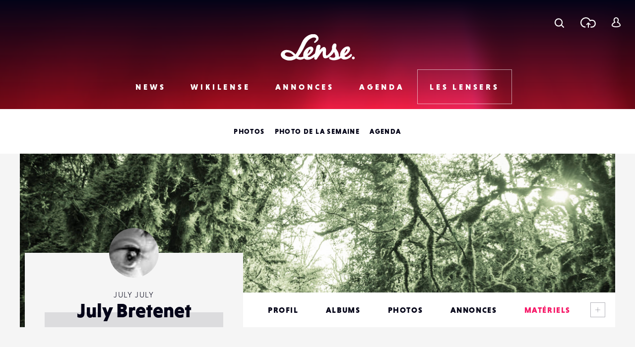

--- FILE ---
content_type: text/html; charset=utf-8
request_url: https://www.google.com/recaptcha/api2/anchor?ar=1&k=6LehnQsUAAAAABNYyfLzUnaZTlkVTuZKBmGM04B1&co=aHR0cHM6Ly93d3cubGVuc2UuZnI6NDQz&hl=en&type=image&v=PoyoqOPhxBO7pBk68S4YbpHZ&theme=light&size=normal&anchor-ms=20000&execute-ms=30000&cb=edqyhfmx493l
body_size: 49192
content:
<!DOCTYPE HTML><html dir="ltr" lang="en"><head><meta http-equiv="Content-Type" content="text/html; charset=UTF-8">
<meta http-equiv="X-UA-Compatible" content="IE=edge">
<title>reCAPTCHA</title>
<style type="text/css">
/* cyrillic-ext */
@font-face {
  font-family: 'Roboto';
  font-style: normal;
  font-weight: 400;
  font-stretch: 100%;
  src: url(//fonts.gstatic.com/s/roboto/v48/KFO7CnqEu92Fr1ME7kSn66aGLdTylUAMa3GUBHMdazTgWw.woff2) format('woff2');
  unicode-range: U+0460-052F, U+1C80-1C8A, U+20B4, U+2DE0-2DFF, U+A640-A69F, U+FE2E-FE2F;
}
/* cyrillic */
@font-face {
  font-family: 'Roboto';
  font-style: normal;
  font-weight: 400;
  font-stretch: 100%;
  src: url(//fonts.gstatic.com/s/roboto/v48/KFO7CnqEu92Fr1ME7kSn66aGLdTylUAMa3iUBHMdazTgWw.woff2) format('woff2');
  unicode-range: U+0301, U+0400-045F, U+0490-0491, U+04B0-04B1, U+2116;
}
/* greek-ext */
@font-face {
  font-family: 'Roboto';
  font-style: normal;
  font-weight: 400;
  font-stretch: 100%;
  src: url(//fonts.gstatic.com/s/roboto/v48/KFO7CnqEu92Fr1ME7kSn66aGLdTylUAMa3CUBHMdazTgWw.woff2) format('woff2');
  unicode-range: U+1F00-1FFF;
}
/* greek */
@font-face {
  font-family: 'Roboto';
  font-style: normal;
  font-weight: 400;
  font-stretch: 100%;
  src: url(//fonts.gstatic.com/s/roboto/v48/KFO7CnqEu92Fr1ME7kSn66aGLdTylUAMa3-UBHMdazTgWw.woff2) format('woff2');
  unicode-range: U+0370-0377, U+037A-037F, U+0384-038A, U+038C, U+038E-03A1, U+03A3-03FF;
}
/* math */
@font-face {
  font-family: 'Roboto';
  font-style: normal;
  font-weight: 400;
  font-stretch: 100%;
  src: url(//fonts.gstatic.com/s/roboto/v48/KFO7CnqEu92Fr1ME7kSn66aGLdTylUAMawCUBHMdazTgWw.woff2) format('woff2');
  unicode-range: U+0302-0303, U+0305, U+0307-0308, U+0310, U+0312, U+0315, U+031A, U+0326-0327, U+032C, U+032F-0330, U+0332-0333, U+0338, U+033A, U+0346, U+034D, U+0391-03A1, U+03A3-03A9, U+03B1-03C9, U+03D1, U+03D5-03D6, U+03F0-03F1, U+03F4-03F5, U+2016-2017, U+2034-2038, U+203C, U+2040, U+2043, U+2047, U+2050, U+2057, U+205F, U+2070-2071, U+2074-208E, U+2090-209C, U+20D0-20DC, U+20E1, U+20E5-20EF, U+2100-2112, U+2114-2115, U+2117-2121, U+2123-214F, U+2190, U+2192, U+2194-21AE, U+21B0-21E5, U+21F1-21F2, U+21F4-2211, U+2213-2214, U+2216-22FF, U+2308-230B, U+2310, U+2319, U+231C-2321, U+2336-237A, U+237C, U+2395, U+239B-23B7, U+23D0, U+23DC-23E1, U+2474-2475, U+25AF, U+25B3, U+25B7, U+25BD, U+25C1, U+25CA, U+25CC, U+25FB, U+266D-266F, U+27C0-27FF, U+2900-2AFF, U+2B0E-2B11, U+2B30-2B4C, U+2BFE, U+3030, U+FF5B, U+FF5D, U+1D400-1D7FF, U+1EE00-1EEFF;
}
/* symbols */
@font-face {
  font-family: 'Roboto';
  font-style: normal;
  font-weight: 400;
  font-stretch: 100%;
  src: url(//fonts.gstatic.com/s/roboto/v48/KFO7CnqEu92Fr1ME7kSn66aGLdTylUAMaxKUBHMdazTgWw.woff2) format('woff2');
  unicode-range: U+0001-000C, U+000E-001F, U+007F-009F, U+20DD-20E0, U+20E2-20E4, U+2150-218F, U+2190, U+2192, U+2194-2199, U+21AF, U+21E6-21F0, U+21F3, U+2218-2219, U+2299, U+22C4-22C6, U+2300-243F, U+2440-244A, U+2460-24FF, U+25A0-27BF, U+2800-28FF, U+2921-2922, U+2981, U+29BF, U+29EB, U+2B00-2BFF, U+4DC0-4DFF, U+FFF9-FFFB, U+10140-1018E, U+10190-1019C, U+101A0, U+101D0-101FD, U+102E0-102FB, U+10E60-10E7E, U+1D2C0-1D2D3, U+1D2E0-1D37F, U+1F000-1F0FF, U+1F100-1F1AD, U+1F1E6-1F1FF, U+1F30D-1F30F, U+1F315, U+1F31C, U+1F31E, U+1F320-1F32C, U+1F336, U+1F378, U+1F37D, U+1F382, U+1F393-1F39F, U+1F3A7-1F3A8, U+1F3AC-1F3AF, U+1F3C2, U+1F3C4-1F3C6, U+1F3CA-1F3CE, U+1F3D4-1F3E0, U+1F3ED, U+1F3F1-1F3F3, U+1F3F5-1F3F7, U+1F408, U+1F415, U+1F41F, U+1F426, U+1F43F, U+1F441-1F442, U+1F444, U+1F446-1F449, U+1F44C-1F44E, U+1F453, U+1F46A, U+1F47D, U+1F4A3, U+1F4B0, U+1F4B3, U+1F4B9, U+1F4BB, U+1F4BF, U+1F4C8-1F4CB, U+1F4D6, U+1F4DA, U+1F4DF, U+1F4E3-1F4E6, U+1F4EA-1F4ED, U+1F4F7, U+1F4F9-1F4FB, U+1F4FD-1F4FE, U+1F503, U+1F507-1F50B, U+1F50D, U+1F512-1F513, U+1F53E-1F54A, U+1F54F-1F5FA, U+1F610, U+1F650-1F67F, U+1F687, U+1F68D, U+1F691, U+1F694, U+1F698, U+1F6AD, U+1F6B2, U+1F6B9-1F6BA, U+1F6BC, U+1F6C6-1F6CF, U+1F6D3-1F6D7, U+1F6E0-1F6EA, U+1F6F0-1F6F3, U+1F6F7-1F6FC, U+1F700-1F7FF, U+1F800-1F80B, U+1F810-1F847, U+1F850-1F859, U+1F860-1F887, U+1F890-1F8AD, U+1F8B0-1F8BB, U+1F8C0-1F8C1, U+1F900-1F90B, U+1F93B, U+1F946, U+1F984, U+1F996, U+1F9E9, U+1FA00-1FA6F, U+1FA70-1FA7C, U+1FA80-1FA89, U+1FA8F-1FAC6, U+1FACE-1FADC, U+1FADF-1FAE9, U+1FAF0-1FAF8, U+1FB00-1FBFF;
}
/* vietnamese */
@font-face {
  font-family: 'Roboto';
  font-style: normal;
  font-weight: 400;
  font-stretch: 100%;
  src: url(//fonts.gstatic.com/s/roboto/v48/KFO7CnqEu92Fr1ME7kSn66aGLdTylUAMa3OUBHMdazTgWw.woff2) format('woff2');
  unicode-range: U+0102-0103, U+0110-0111, U+0128-0129, U+0168-0169, U+01A0-01A1, U+01AF-01B0, U+0300-0301, U+0303-0304, U+0308-0309, U+0323, U+0329, U+1EA0-1EF9, U+20AB;
}
/* latin-ext */
@font-face {
  font-family: 'Roboto';
  font-style: normal;
  font-weight: 400;
  font-stretch: 100%;
  src: url(//fonts.gstatic.com/s/roboto/v48/KFO7CnqEu92Fr1ME7kSn66aGLdTylUAMa3KUBHMdazTgWw.woff2) format('woff2');
  unicode-range: U+0100-02BA, U+02BD-02C5, U+02C7-02CC, U+02CE-02D7, U+02DD-02FF, U+0304, U+0308, U+0329, U+1D00-1DBF, U+1E00-1E9F, U+1EF2-1EFF, U+2020, U+20A0-20AB, U+20AD-20C0, U+2113, U+2C60-2C7F, U+A720-A7FF;
}
/* latin */
@font-face {
  font-family: 'Roboto';
  font-style: normal;
  font-weight: 400;
  font-stretch: 100%;
  src: url(//fonts.gstatic.com/s/roboto/v48/KFO7CnqEu92Fr1ME7kSn66aGLdTylUAMa3yUBHMdazQ.woff2) format('woff2');
  unicode-range: U+0000-00FF, U+0131, U+0152-0153, U+02BB-02BC, U+02C6, U+02DA, U+02DC, U+0304, U+0308, U+0329, U+2000-206F, U+20AC, U+2122, U+2191, U+2193, U+2212, U+2215, U+FEFF, U+FFFD;
}
/* cyrillic-ext */
@font-face {
  font-family: 'Roboto';
  font-style: normal;
  font-weight: 500;
  font-stretch: 100%;
  src: url(//fonts.gstatic.com/s/roboto/v48/KFO7CnqEu92Fr1ME7kSn66aGLdTylUAMa3GUBHMdazTgWw.woff2) format('woff2');
  unicode-range: U+0460-052F, U+1C80-1C8A, U+20B4, U+2DE0-2DFF, U+A640-A69F, U+FE2E-FE2F;
}
/* cyrillic */
@font-face {
  font-family: 'Roboto';
  font-style: normal;
  font-weight: 500;
  font-stretch: 100%;
  src: url(//fonts.gstatic.com/s/roboto/v48/KFO7CnqEu92Fr1ME7kSn66aGLdTylUAMa3iUBHMdazTgWw.woff2) format('woff2');
  unicode-range: U+0301, U+0400-045F, U+0490-0491, U+04B0-04B1, U+2116;
}
/* greek-ext */
@font-face {
  font-family: 'Roboto';
  font-style: normal;
  font-weight: 500;
  font-stretch: 100%;
  src: url(//fonts.gstatic.com/s/roboto/v48/KFO7CnqEu92Fr1ME7kSn66aGLdTylUAMa3CUBHMdazTgWw.woff2) format('woff2');
  unicode-range: U+1F00-1FFF;
}
/* greek */
@font-face {
  font-family: 'Roboto';
  font-style: normal;
  font-weight: 500;
  font-stretch: 100%;
  src: url(//fonts.gstatic.com/s/roboto/v48/KFO7CnqEu92Fr1ME7kSn66aGLdTylUAMa3-UBHMdazTgWw.woff2) format('woff2');
  unicode-range: U+0370-0377, U+037A-037F, U+0384-038A, U+038C, U+038E-03A1, U+03A3-03FF;
}
/* math */
@font-face {
  font-family: 'Roboto';
  font-style: normal;
  font-weight: 500;
  font-stretch: 100%;
  src: url(//fonts.gstatic.com/s/roboto/v48/KFO7CnqEu92Fr1ME7kSn66aGLdTylUAMawCUBHMdazTgWw.woff2) format('woff2');
  unicode-range: U+0302-0303, U+0305, U+0307-0308, U+0310, U+0312, U+0315, U+031A, U+0326-0327, U+032C, U+032F-0330, U+0332-0333, U+0338, U+033A, U+0346, U+034D, U+0391-03A1, U+03A3-03A9, U+03B1-03C9, U+03D1, U+03D5-03D6, U+03F0-03F1, U+03F4-03F5, U+2016-2017, U+2034-2038, U+203C, U+2040, U+2043, U+2047, U+2050, U+2057, U+205F, U+2070-2071, U+2074-208E, U+2090-209C, U+20D0-20DC, U+20E1, U+20E5-20EF, U+2100-2112, U+2114-2115, U+2117-2121, U+2123-214F, U+2190, U+2192, U+2194-21AE, U+21B0-21E5, U+21F1-21F2, U+21F4-2211, U+2213-2214, U+2216-22FF, U+2308-230B, U+2310, U+2319, U+231C-2321, U+2336-237A, U+237C, U+2395, U+239B-23B7, U+23D0, U+23DC-23E1, U+2474-2475, U+25AF, U+25B3, U+25B7, U+25BD, U+25C1, U+25CA, U+25CC, U+25FB, U+266D-266F, U+27C0-27FF, U+2900-2AFF, U+2B0E-2B11, U+2B30-2B4C, U+2BFE, U+3030, U+FF5B, U+FF5D, U+1D400-1D7FF, U+1EE00-1EEFF;
}
/* symbols */
@font-face {
  font-family: 'Roboto';
  font-style: normal;
  font-weight: 500;
  font-stretch: 100%;
  src: url(//fonts.gstatic.com/s/roboto/v48/KFO7CnqEu92Fr1ME7kSn66aGLdTylUAMaxKUBHMdazTgWw.woff2) format('woff2');
  unicode-range: U+0001-000C, U+000E-001F, U+007F-009F, U+20DD-20E0, U+20E2-20E4, U+2150-218F, U+2190, U+2192, U+2194-2199, U+21AF, U+21E6-21F0, U+21F3, U+2218-2219, U+2299, U+22C4-22C6, U+2300-243F, U+2440-244A, U+2460-24FF, U+25A0-27BF, U+2800-28FF, U+2921-2922, U+2981, U+29BF, U+29EB, U+2B00-2BFF, U+4DC0-4DFF, U+FFF9-FFFB, U+10140-1018E, U+10190-1019C, U+101A0, U+101D0-101FD, U+102E0-102FB, U+10E60-10E7E, U+1D2C0-1D2D3, U+1D2E0-1D37F, U+1F000-1F0FF, U+1F100-1F1AD, U+1F1E6-1F1FF, U+1F30D-1F30F, U+1F315, U+1F31C, U+1F31E, U+1F320-1F32C, U+1F336, U+1F378, U+1F37D, U+1F382, U+1F393-1F39F, U+1F3A7-1F3A8, U+1F3AC-1F3AF, U+1F3C2, U+1F3C4-1F3C6, U+1F3CA-1F3CE, U+1F3D4-1F3E0, U+1F3ED, U+1F3F1-1F3F3, U+1F3F5-1F3F7, U+1F408, U+1F415, U+1F41F, U+1F426, U+1F43F, U+1F441-1F442, U+1F444, U+1F446-1F449, U+1F44C-1F44E, U+1F453, U+1F46A, U+1F47D, U+1F4A3, U+1F4B0, U+1F4B3, U+1F4B9, U+1F4BB, U+1F4BF, U+1F4C8-1F4CB, U+1F4D6, U+1F4DA, U+1F4DF, U+1F4E3-1F4E6, U+1F4EA-1F4ED, U+1F4F7, U+1F4F9-1F4FB, U+1F4FD-1F4FE, U+1F503, U+1F507-1F50B, U+1F50D, U+1F512-1F513, U+1F53E-1F54A, U+1F54F-1F5FA, U+1F610, U+1F650-1F67F, U+1F687, U+1F68D, U+1F691, U+1F694, U+1F698, U+1F6AD, U+1F6B2, U+1F6B9-1F6BA, U+1F6BC, U+1F6C6-1F6CF, U+1F6D3-1F6D7, U+1F6E0-1F6EA, U+1F6F0-1F6F3, U+1F6F7-1F6FC, U+1F700-1F7FF, U+1F800-1F80B, U+1F810-1F847, U+1F850-1F859, U+1F860-1F887, U+1F890-1F8AD, U+1F8B0-1F8BB, U+1F8C0-1F8C1, U+1F900-1F90B, U+1F93B, U+1F946, U+1F984, U+1F996, U+1F9E9, U+1FA00-1FA6F, U+1FA70-1FA7C, U+1FA80-1FA89, U+1FA8F-1FAC6, U+1FACE-1FADC, U+1FADF-1FAE9, U+1FAF0-1FAF8, U+1FB00-1FBFF;
}
/* vietnamese */
@font-face {
  font-family: 'Roboto';
  font-style: normal;
  font-weight: 500;
  font-stretch: 100%;
  src: url(//fonts.gstatic.com/s/roboto/v48/KFO7CnqEu92Fr1ME7kSn66aGLdTylUAMa3OUBHMdazTgWw.woff2) format('woff2');
  unicode-range: U+0102-0103, U+0110-0111, U+0128-0129, U+0168-0169, U+01A0-01A1, U+01AF-01B0, U+0300-0301, U+0303-0304, U+0308-0309, U+0323, U+0329, U+1EA0-1EF9, U+20AB;
}
/* latin-ext */
@font-face {
  font-family: 'Roboto';
  font-style: normal;
  font-weight: 500;
  font-stretch: 100%;
  src: url(//fonts.gstatic.com/s/roboto/v48/KFO7CnqEu92Fr1ME7kSn66aGLdTylUAMa3KUBHMdazTgWw.woff2) format('woff2');
  unicode-range: U+0100-02BA, U+02BD-02C5, U+02C7-02CC, U+02CE-02D7, U+02DD-02FF, U+0304, U+0308, U+0329, U+1D00-1DBF, U+1E00-1E9F, U+1EF2-1EFF, U+2020, U+20A0-20AB, U+20AD-20C0, U+2113, U+2C60-2C7F, U+A720-A7FF;
}
/* latin */
@font-face {
  font-family: 'Roboto';
  font-style: normal;
  font-weight: 500;
  font-stretch: 100%;
  src: url(//fonts.gstatic.com/s/roboto/v48/KFO7CnqEu92Fr1ME7kSn66aGLdTylUAMa3yUBHMdazQ.woff2) format('woff2');
  unicode-range: U+0000-00FF, U+0131, U+0152-0153, U+02BB-02BC, U+02C6, U+02DA, U+02DC, U+0304, U+0308, U+0329, U+2000-206F, U+20AC, U+2122, U+2191, U+2193, U+2212, U+2215, U+FEFF, U+FFFD;
}
/* cyrillic-ext */
@font-face {
  font-family: 'Roboto';
  font-style: normal;
  font-weight: 900;
  font-stretch: 100%;
  src: url(//fonts.gstatic.com/s/roboto/v48/KFO7CnqEu92Fr1ME7kSn66aGLdTylUAMa3GUBHMdazTgWw.woff2) format('woff2');
  unicode-range: U+0460-052F, U+1C80-1C8A, U+20B4, U+2DE0-2DFF, U+A640-A69F, U+FE2E-FE2F;
}
/* cyrillic */
@font-face {
  font-family: 'Roboto';
  font-style: normal;
  font-weight: 900;
  font-stretch: 100%;
  src: url(//fonts.gstatic.com/s/roboto/v48/KFO7CnqEu92Fr1ME7kSn66aGLdTylUAMa3iUBHMdazTgWw.woff2) format('woff2');
  unicode-range: U+0301, U+0400-045F, U+0490-0491, U+04B0-04B1, U+2116;
}
/* greek-ext */
@font-face {
  font-family: 'Roboto';
  font-style: normal;
  font-weight: 900;
  font-stretch: 100%;
  src: url(//fonts.gstatic.com/s/roboto/v48/KFO7CnqEu92Fr1ME7kSn66aGLdTylUAMa3CUBHMdazTgWw.woff2) format('woff2');
  unicode-range: U+1F00-1FFF;
}
/* greek */
@font-face {
  font-family: 'Roboto';
  font-style: normal;
  font-weight: 900;
  font-stretch: 100%;
  src: url(//fonts.gstatic.com/s/roboto/v48/KFO7CnqEu92Fr1ME7kSn66aGLdTylUAMa3-UBHMdazTgWw.woff2) format('woff2');
  unicode-range: U+0370-0377, U+037A-037F, U+0384-038A, U+038C, U+038E-03A1, U+03A3-03FF;
}
/* math */
@font-face {
  font-family: 'Roboto';
  font-style: normal;
  font-weight: 900;
  font-stretch: 100%;
  src: url(//fonts.gstatic.com/s/roboto/v48/KFO7CnqEu92Fr1ME7kSn66aGLdTylUAMawCUBHMdazTgWw.woff2) format('woff2');
  unicode-range: U+0302-0303, U+0305, U+0307-0308, U+0310, U+0312, U+0315, U+031A, U+0326-0327, U+032C, U+032F-0330, U+0332-0333, U+0338, U+033A, U+0346, U+034D, U+0391-03A1, U+03A3-03A9, U+03B1-03C9, U+03D1, U+03D5-03D6, U+03F0-03F1, U+03F4-03F5, U+2016-2017, U+2034-2038, U+203C, U+2040, U+2043, U+2047, U+2050, U+2057, U+205F, U+2070-2071, U+2074-208E, U+2090-209C, U+20D0-20DC, U+20E1, U+20E5-20EF, U+2100-2112, U+2114-2115, U+2117-2121, U+2123-214F, U+2190, U+2192, U+2194-21AE, U+21B0-21E5, U+21F1-21F2, U+21F4-2211, U+2213-2214, U+2216-22FF, U+2308-230B, U+2310, U+2319, U+231C-2321, U+2336-237A, U+237C, U+2395, U+239B-23B7, U+23D0, U+23DC-23E1, U+2474-2475, U+25AF, U+25B3, U+25B7, U+25BD, U+25C1, U+25CA, U+25CC, U+25FB, U+266D-266F, U+27C0-27FF, U+2900-2AFF, U+2B0E-2B11, U+2B30-2B4C, U+2BFE, U+3030, U+FF5B, U+FF5D, U+1D400-1D7FF, U+1EE00-1EEFF;
}
/* symbols */
@font-face {
  font-family: 'Roboto';
  font-style: normal;
  font-weight: 900;
  font-stretch: 100%;
  src: url(//fonts.gstatic.com/s/roboto/v48/KFO7CnqEu92Fr1ME7kSn66aGLdTylUAMaxKUBHMdazTgWw.woff2) format('woff2');
  unicode-range: U+0001-000C, U+000E-001F, U+007F-009F, U+20DD-20E0, U+20E2-20E4, U+2150-218F, U+2190, U+2192, U+2194-2199, U+21AF, U+21E6-21F0, U+21F3, U+2218-2219, U+2299, U+22C4-22C6, U+2300-243F, U+2440-244A, U+2460-24FF, U+25A0-27BF, U+2800-28FF, U+2921-2922, U+2981, U+29BF, U+29EB, U+2B00-2BFF, U+4DC0-4DFF, U+FFF9-FFFB, U+10140-1018E, U+10190-1019C, U+101A0, U+101D0-101FD, U+102E0-102FB, U+10E60-10E7E, U+1D2C0-1D2D3, U+1D2E0-1D37F, U+1F000-1F0FF, U+1F100-1F1AD, U+1F1E6-1F1FF, U+1F30D-1F30F, U+1F315, U+1F31C, U+1F31E, U+1F320-1F32C, U+1F336, U+1F378, U+1F37D, U+1F382, U+1F393-1F39F, U+1F3A7-1F3A8, U+1F3AC-1F3AF, U+1F3C2, U+1F3C4-1F3C6, U+1F3CA-1F3CE, U+1F3D4-1F3E0, U+1F3ED, U+1F3F1-1F3F3, U+1F3F5-1F3F7, U+1F408, U+1F415, U+1F41F, U+1F426, U+1F43F, U+1F441-1F442, U+1F444, U+1F446-1F449, U+1F44C-1F44E, U+1F453, U+1F46A, U+1F47D, U+1F4A3, U+1F4B0, U+1F4B3, U+1F4B9, U+1F4BB, U+1F4BF, U+1F4C8-1F4CB, U+1F4D6, U+1F4DA, U+1F4DF, U+1F4E3-1F4E6, U+1F4EA-1F4ED, U+1F4F7, U+1F4F9-1F4FB, U+1F4FD-1F4FE, U+1F503, U+1F507-1F50B, U+1F50D, U+1F512-1F513, U+1F53E-1F54A, U+1F54F-1F5FA, U+1F610, U+1F650-1F67F, U+1F687, U+1F68D, U+1F691, U+1F694, U+1F698, U+1F6AD, U+1F6B2, U+1F6B9-1F6BA, U+1F6BC, U+1F6C6-1F6CF, U+1F6D3-1F6D7, U+1F6E0-1F6EA, U+1F6F0-1F6F3, U+1F6F7-1F6FC, U+1F700-1F7FF, U+1F800-1F80B, U+1F810-1F847, U+1F850-1F859, U+1F860-1F887, U+1F890-1F8AD, U+1F8B0-1F8BB, U+1F8C0-1F8C1, U+1F900-1F90B, U+1F93B, U+1F946, U+1F984, U+1F996, U+1F9E9, U+1FA00-1FA6F, U+1FA70-1FA7C, U+1FA80-1FA89, U+1FA8F-1FAC6, U+1FACE-1FADC, U+1FADF-1FAE9, U+1FAF0-1FAF8, U+1FB00-1FBFF;
}
/* vietnamese */
@font-face {
  font-family: 'Roboto';
  font-style: normal;
  font-weight: 900;
  font-stretch: 100%;
  src: url(//fonts.gstatic.com/s/roboto/v48/KFO7CnqEu92Fr1ME7kSn66aGLdTylUAMa3OUBHMdazTgWw.woff2) format('woff2');
  unicode-range: U+0102-0103, U+0110-0111, U+0128-0129, U+0168-0169, U+01A0-01A1, U+01AF-01B0, U+0300-0301, U+0303-0304, U+0308-0309, U+0323, U+0329, U+1EA0-1EF9, U+20AB;
}
/* latin-ext */
@font-face {
  font-family: 'Roboto';
  font-style: normal;
  font-weight: 900;
  font-stretch: 100%;
  src: url(//fonts.gstatic.com/s/roboto/v48/KFO7CnqEu92Fr1ME7kSn66aGLdTylUAMa3KUBHMdazTgWw.woff2) format('woff2');
  unicode-range: U+0100-02BA, U+02BD-02C5, U+02C7-02CC, U+02CE-02D7, U+02DD-02FF, U+0304, U+0308, U+0329, U+1D00-1DBF, U+1E00-1E9F, U+1EF2-1EFF, U+2020, U+20A0-20AB, U+20AD-20C0, U+2113, U+2C60-2C7F, U+A720-A7FF;
}
/* latin */
@font-face {
  font-family: 'Roboto';
  font-style: normal;
  font-weight: 900;
  font-stretch: 100%;
  src: url(//fonts.gstatic.com/s/roboto/v48/KFO7CnqEu92Fr1ME7kSn66aGLdTylUAMa3yUBHMdazQ.woff2) format('woff2');
  unicode-range: U+0000-00FF, U+0131, U+0152-0153, U+02BB-02BC, U+02C6, U+02DA, U+02DC, U+0304, U+0308, U+0329, U+2000-206F, U+20AC, U+2122, U+2191, U+2193, U+2212, U+2215, U+FEFF, U+FFFD;
}

</style>
<link rel="stylesheet" type="text/css" href="https://www.gstatic.com/recaptcha/releases/PoyoqOPhxBO7pBk68S4YbpHZ/styles__ltr.css">
<script nonce="mVx4Nk88u0q_92V2J4hkag" type="text/javascript">window['__recaptcha_api'] = 'https://www.google.com/recaptcha/api2/';</script>
<script type="text/javascript" src="https://www.gstatic.com/recaptcha/releases/PoyoqOPhxBO7pBk68S4YbpHZ/recaptcha__en.js" nonce="mVx4Nk88u0q_92V2J4hkag">
      
    </script></head>
<body><div id="rc-anchor-alert" class="rc-anchor-alert"></div>
<input type="hidden" id="recaptcha-token" value="[base64]">
<script type="text/javascript" nonce="mVx4Nk88u0q_92V2J4hkag">
      recaptcha.anchor.Main.init("[\x22ainput\x22,[\x22bgdata\x22,\x22\x22,\[base64]/[base64]/[base64]/bmV3IHJbeF0oY1swXSk6RT09Mj9uZXcgclt4XShjWzBdLGNbMV0pOkU9PTM/bmV3IHJbeF0oY1swXSxjWzFdLGNbMl0pOkU9PTQ/[base64]/[base64]/[base64]/[base64]/[base64]/[base64]/[base64]/[base64]\x22,\[base64]\\u003d\x22,\x22bsKSw6bCtAVJFVHDrzgswqAzw7TDq8OjYQ5hwrzCl1lxw6jClMOaD8OlUcKVRApIw5rDkzrCtmPConFJWcKqw6BcUzEbwqNSfibCgzcKesK3wrzCrxFjw6fCgDfCoMOHwqjDiAzDvcK3MMKEw5/CoyPDt8OEwozCnHvChT9QwpwFwocaBn/Co8Oxw4HDqsOzXsOgNDHCnMObXSQ6w7kQXjvDqyvCgVkgAsO6Z1DDrELCs8KxwpPChsKXT0IjwrzDkcKYwpwZw58jw6nDpC3CgsK8w4RFw7F9w6FPwqJuMMK/[base64]/DnAbCgsOHw5Yfw4Fjw7VPYnpHCMKlLiDCksK5Z8OJDV1deh/DjnVowq3DkVN4LMKVw5BuwpRTw406wo1ad2ViHcO1bcONw5hwwp5tw6rDpcKAKsKNwod5OggAQsK7wr1zMAwmZC4DwozDicOsK8KsNcO0ACzChxvCq8OeDcKwN11xw47DjMOuS8OywrAtPcK9M3DCuMOIw7fClWnCnQxFw6/CqsO6w68qRml2PcKfGQnCnCLCikURwqrDjcO3w5jDtSzDpyBgJgVHecKfwqstIMO7w71RwqxpKcKPwrbDiMOvw5oNw7XCgQpHMgvCpcOZw4JBXcKsw5DDhMKDw5bCsgo/wqh2WiUqeGoCw4xkwolnw55IJsKlIMOZwrvDiG58CsO2w63DlMO/FXFxw4XCknjDlGfDiwLCt8K1cyBSO8OoYcOFw6pHw5DCo3DCpsOIw7rCiMOhwolQdUBXfsOSbhXCpcOTGQ4fw5cwwoPDicKEw5rCl8OXwqPCiQFhwrDCssKYwqpwwpTDriNGwpvDiMKlw7JiwpdBLcOJNsOGw4PDo2xfGg1Xwp7DuMKLw4fCjG/DkX/DggDCilbCvhDDpHkjwqBRA2LCpMOZw7TCvMKWwq1UAR/CuMKyw6rDkVl6NcKKw63CkQdOw6VrJAsHwqgcClDCmWMtw7wmPVIhwpvCg1UXw7J8JcKHQyzCslbCt8Orw5PDrsOQa8K5wp0Vwr7CvsK+wqt3EsO8wpbCmMK7MMKcXhvDtsOmDxvDqUttOsOJwp7CrcOZf8K5XcKqwqbCq3nDjT/DhDTDvgjCtsOYMg0OwpZsw7zDicKECVrDiFvCtwYAw6nCiMKgbMK7wqQ6w5tFwqDCsMO+dcOoI2zCnMKAw6DDiSHChXbCrsKjw4hYNsO0fWU3csKYHsKsKcK3E2YuLMKGwoc1L1rDksK/b8OPw7k+wpwMQnRlw5Btwq7Dt8KiWcKHwrA8w6rCucKNwpDDiBcgQMOzwpnCu0HCn8KZwoMfwp1rwpfCksOWw7rDiQ9qw6JDwohIw5TCvR3Dg09yR2JoTcKKwqJVcMOuw7TCjmDDrMOEwqxGYsO7d07ClcKsHBIfSwsow7gnwpAcTh/[base64]/CicO/aW1vw51ewqhOw7gcwqsoPsO1RcOswqlSwo8nbU7DtlcOLcOHwqrCmA1+wrMawprDuMO/K8K0F8OZJEwkwosSwrbCr8OUeMKhHGNdNsOuNx/DmWHDnE3DisKCTMO0w40LPsO+w6zCg202wo7CgsO5QMKhwpbClivDhHJIwogfw7AHwqxNwrkWw5dgaMKfbMK7w5fDisOLAsKXFRHDiC01dMOQwoPDm8OXw4VBT8OrNMOEwoXDhsONXXhzworCv2/CgcO3AsOgwqPCtzTCmhVNS8OIPwhTNcOsw69pw5E+wrTCn8ODHAx/w5HCqCfDgsK9WARQw5DCmAfCp8O4wpfDtFrCqjgzIF7DrBIeNMKTwrDCiz7DicOqMjfCnCVhHRtmB8KoaHPCmsOQwrRQwqoNw4pxIMKLwpXDp8OKwqTDnH/Cqm4XGcKXC8OmKHnCpsO1awo4QsOLcVsVAzrDgMO7wqHDj1zDtMKzw4Ahw7I7w6MCwqY1albCrMOiF8KxOcOBLsKYa8K2wrsNw6xSXSwrd2AOw6zDk3HDhExNwofChsOSVA8sFyjDkcK5Mw4jMcKTahXCmsKfFS4UwqV1wpXCs8OdUGXCtDbCi8K2w7vCn8K/HzzCg0nDgSXCmMO1NEbDjxctIxfCuB45w6XDhsOXcT3DpRAmw7zDi8KkwrHClsKKOExVZCMIG8KdwpN9P8KwPWl/w7ADw6zChTjDoMOYwqpZTUwawqJhw4AYw7TDsx3DqMOfw54Vwp8Uw5TDsEd1PEXDuyjCgGt5IhU1ecKTwopPY8O/wr7CksKTF8OOwqTChcO/BBlKQzbDi8O0wrEAZgfDj3gzOAANGMONKSXCjcKtw6wVfSYBQzbDoMOyVcOYQcKWwrjDkcOWOGbDo0LDjR0gw43Di8KGfX/Do3IHaTnCgyg1w4kjEcO+WSrDsR7Dj8KtWn0UPlvCkB4rw5MfJEIhwpl9wp18bUbDj8OQwp/CtE4CRcKHZMK7ZcOLTWtNJMKlacOTwo0mwpvCvzVRHAjDghYTBMKtGVlRIgAmOHcnNRXCpW/DqWnDiCYpwqEWw4RoQMKmJFo3DMKfw7bCiMOPw7PCrXx6w5pfQsK9W8OeT1/[base64]/[base64]/DtFgyH8OYSMK+wo7DhSzDr8OhXT7DpSPDm3tlSsOFwqbDgw3Clz7Dl1LDmV7Cj2vClxoxCTfCicO/XMOWwoDCmMOQZCAZwojDk8OFwq5vChYdNMOZwrZMEsOVw7pHw5vCqsKRP3tfwrrCvAQ5w6bDnFRUwo0UwoNWY2nDtMOQw7bCscKoTCzCpXnCpMKSJsOXw55lQ1/[base64]/d8OnYk0oWsK8w6TClChzesKtSsKPYcOkCB3CtHfDkcO8wpzCnsKvwo3DpsOjZ8KSwqZSUsKDw5gbwpXCsT0LwrJgw4HDiw/[base64]/[base64]/CssOwccO6BMK3wpTCqGzDmsK1w4IHZ8O5NMKQYMOswqzCpMOPMcOCcVjDmn5/w45fwqfCu8OLO8O1RcK9JsO/[base64]/DsBXCgsOgaXkDTMO8a8KXwpvDoUHDhjYtworDmsKEWMO/w5LDnEDDtcOdwrjDncK8fMOgw7bDjhRUw6F2BsKFw7LDql5BSHXDpCVDw7LCocKlcMOBw5fDmcK2MMKUw7hJfsOEQsKWYsK9OFYewq46woFCwqkPwp/DukERwpNfZD3CtEocw53DnMKVCyonTUdkVwTDgsKjwq3DkDArw4EfERJTA35ywqgaWlgkFRwNLH/[base64]/CtsKkwpJTVUksJ13Cl8KXwovDml/[base64]/DrjjClMOhASXChcOVw6XDvyDDnsOdwoXDrTsMw4PCmsOaGBkyw6MQwr8jOhDDu0dxFMOzwoNJwpnDkwpDwqZ7ZcKWZcO2w6XCqcODw6PCsVMCwrxKwq7CgMOywq/Dtk7CgMOuHsO1wrPCuAlMOm0nEQjDlMKswoZtwp1Zwq86b8KiI8K3woPDoTTCiSAhw7VRGUPDvsKLwqdoKVtRAcKDwpMwW8O+SkNNw4MEwqVdAS3CicOPwp3DqsOXEQQHw7bDh8OEw4/DkQDCjDfDuFPCp8KWw6xFw6w8w6fDpBXCg24MwrEzSg/DmMKoYhnDgcK3FDPCt8OIXMKwWw7DvMKMw5XCg3MfMcKnw4DCjyVqw5JDwr/Ckxcrw5xvUDNFLsOswrFbwoMyw7cOUHt7w4Jtwr94FzspacOowrfDnGhYwppbWwpPTjHDoMO2wrNfZMOTL8OmL8OYe8K3wqHCkz9zw5bCgMKeM8Kcw7NWCcO8USlzD0wVwqNqwrxDOcOkKwTDiAwNd8Ouwr/[base64]/Du29Uw7PDrmzDu8OjcsOmYjfCqsO0wpjDq8Knw5Qhw4zChsOMwpjCulBSwqpQHW/DisKxw6jCksKEMSsGOT0ywow8RsKjwolHB8O9w6jDtcOawp7DmsKvw5drw7TDp8OYw4ZvwqpUwpbCkVMHW8KgPhJmwr/CvcORwrRIwplTwqXDu2MrecKVS8KBbEh9PnUvDEsTZVfChxfDtSrCi8KqwrVywrrDmsOXA0kBN3hEw4hNf8O6w6nDpsKnwp1dIcOXw5MqaMKXwp4qd8KgD2bCj8O2ViLDsMKoPHsMP8O9w5ZSKC93J13Cq8OKSxMSaA/Dgkk+w5nDthBrwoPDmAXDkT0Dw7bCkMOeJTnCu8OtNcK3wrFpOsOCwodWwpVJwqPCisOxwrIEXlbDpMO4AlghwqnClVRIFcOJHEHDr0UzfG3Du8KZcwvCgsOpw7t6wqjCjsKMFsOjUGfDvMOjJWxfE3E5VcOuEnwhw5JTGMOKwq/DlE1ELTHDrjnDsUkTe8Kpw7piY3Q/VzPCs8K/w4kWD8KMd8O9ZQVpw75XwqjCgTfCoMKdwoPDqcKyw7PDvhsGwp/CnEsqwqPDr8O3fsKVw4zCk8KHeQjDg8KvScOzBMKow4lyfMOGNR3DlcKOViXDkcOSw7LDq8OcbMO7w6bDmU7Dh8KYCcKpw6YPG2fChsOVMsOtw7VLwqdvwrYSVsKZDHdmwowpw5ssFMKUw7jDo1BbYsO+TAVHwrnDi8KZwoAHwrlkw7ojwqjCtsKDEMOjT8OOwr5owo/CtFTCpcOVO2B4bsOgEsK+T0pHVGDCm8OlUsK/w79xGsKGwrlGwrtQwq80ScOWwr3DocOVw7U9JMKQP8OBQRDDq8KbwqHDpMKXwr7CpCxjBcK6woTCr38Rw6PDocOpJ8K9w6bClsOtZnRVw7jCoiUCwpzCoMOtX38sCMOmFjDDpsOFwrbDkwR4H8KUAV3DpsK9aCU9QMO2REhDw7TDu3YPw4ExC3PDl8KRwq/[base64]/McO7B8OARx/DllNxQAbDnXbCsyvDkXAPwo5tYsOFwoBDUsOIMsOtWcOmwrZkewPDucKGwpNQIsO9w58fw5fCsEtqw6PDp2pOc05JUC7CpMKRw5BWw7jDhsOSw6Z/[base64]/w7MIw6HDpMK7w6vDogfCjcOjwpAvw7vDvlHDl35HFhUCGGfCvcK5wrtfHsOBw5kKwqVNwqRYacK9w5/CjMOZcRZuP8OswrZdw5jDiSgfA8OzZzzChMO5JsOxZsOmwosSw5VqZ8KGGMOiDcOjw7nDpMKXw4jCjsOGLxbCtsOOwpB9w6bDqWwGwotpwpTDrTkiwqDCukJbw4bDrMK1GQ4lBMKJw4RqOXHCtFPCjcKLwoJgwozCmmHDhMKpw7Ixej8lwpEnw4zCpcKzAcK/wrDDgsOhw6kYwojDmcODwrwUNsKDwr0Kw5LCqV0JDh8Tw5/Diicgw7HClMKaNcOIwo1fDcOVdcO7wpkPwqPDmMO5wq3DkDzClQXDqnTDrCTCs8O+fXTDmsO/w51VRVDDqz/CmFXDljbDkl8ewofCvcKif35FwpQww7fCksOWwr84JcKbfcK/w4Egwq1wVMK6w4LDjcKtwoFIecO2HAvCujXDlcK1WlXCt2hEGMO2wpoDw4nDm8KoOiPChigBIcKUBsK/DkESw443EsO0HMOKRcO9w7hvwoBbWsOMw4YpOBBuwo1sE8KywpZ7wrl1w6TCmxtxC8OLw54Yw5wiwrzCosOrwrzDhcKpZcKiTTk3w616PsOrwo/[base64]/CoMK7TMK1wqXCjsODLcK/eC3CswFVw4R1CyzChSk1CMKpwonDmknDmRlHKcOGeGfCoyvCn8K3cMO/[base64]/[base64]/bcKkwpN7J8K+w6QPwrnDpMOALcKOw6/CscOsUWbDpiPCpsKsw4DClMO2W1FaJcO2V8OAwrc4wqgiDU8cIiluwpDDkFHDv8KFURbDlGvCnxAXdFbCpygxPsOBR8ObPD7Cr03DtsO7wpY/wp5QNzzCm8Ouw5MRBifCrkjDvSl/BMKvwobDgjJdwqTCjMOGZU5pw6DCs8Ona3LConcpw5pfc8KUS8Kcw5PDnlrDisKrwrjCj8OgwqFoUsOrwoDChRw2w4LDi8OCcjTClg07GH/CmVDDrcOaw6ZHLx7Drk3DssOfwrRAwpzDmCPDkH8Iwo3CtTPDh8KWEUMGLmvCgiLDisO4wqLCjcKsbW3CoGjDisO+F8Orw4fCgz5Lw44PCMKbbhJRXMOjw5UmwqDDqGdWSsK4XRxOw4nCq8K6w5/DtcKsw4TDucKvw7cjAcK8wpdTwoXCm8KJBG8qw5zDiMK3w7XCv8KaZ8KEw6seCnViw5o/wqpRZEJkw7k4I8KNwqtIKAfDoB1WGnjCp8Klw6bDhMOww6B/[base64]/w5dgT8OFahJkw4DCucOCCi1XLMKswo3DoglQURDCvcOVA8OEWXEIa2LDpMKBPBdRS3g3CcKdXnzDg8OkWcKQMsOYwrjCjcOAaCTCv053wqzDgcO9wq/CrsO7RQjDlH/DkcOYwrk6bwPCgcO/[base64]/QcOwwonDjsOuw5rChBJUwp1geCfDgVLCllDDi8OdPygzw6bDssOMw6DDpcOEwpLCj8OsB0/CicKlw6TDnigmwoDCjXHDscOtJcKYwr/ChMO0eS7Crx3CpsK+UcKTwqLCvThrw73CvsKmw5V7HsKCRUDCrMKJZF1uwpzChxlDG8OVwp5fUMOpw5N+wqw9w740woshUsKBw6vCkcKfwqjDucKqLUPDnjzDkE/CrzhMwq/CojMPT8Kxw7ZMScKfGxIHAzFpDsOawq7DpMK6w7bCn8KoTMOXN2w4LcKkInsfwrPDo8OQwofCusOjw7QLw554MMOnwpHDuyvDrEMlw5FVw6dPwonCn2dbFUZJwqxdw4jChcKCcQwMKcOnw6dhOTVpwq1Uw7M1JHQQwr/ConfDiUYDSMKNSTrCtcOhB099MxjDrsOVwrzCijIheMOfw5fCjBdrEnbDhQrDunEiwrRYLcKAwojClsKVHAMTw4zCtgTCiSZ9wo0Hw7rCtCI2QxwAwp7CoMKpNsKgDyPCgXrDisKkwrjDjEUYUMOlSS/[base64]/csK+an3DvUDCnMKJw4IEJ8ObXh9pVsKuw4nCsgTDgsKxN8Oyw5LDtcKPwqUmAjHCsVvCoSEYwr1Awr7DlcK5w47Ct8Kpw7HDpiotWcKWQVQzaUrDvUotwpXDpHXCi0LCmMO2w7Btw5tYNMKzUsO/b8Kqw59cRDbDsMKkw5hWRsO4eBDCqcK+w77DvcOmCRvCuScbaMKOw4/ConDCrFnCvz3CqsKjNcOrw51+YsOwMg4WEsOTw7DDq8Kowrl0EVXDisO1w6/CnzHDjxfDqGhnIcO+WMKFw5PDp8Opw4PDhi3DqsKMXMKnAlrDt8K4wqhLTUzDhBnDpsK/SydRwp14w4lXwpxOw4vCt8OWVMOnw7HDksOtTjQdw74jw6UhZ8KJWltFw41ewrnCscKTIwpbcsOUwr/Cs8OWwo3Ciyo4GsOiLsKDQyMOVXnCrEYBw6/DhcKswqDDhsK+w4vDmsKowpVuwozDlDgHwo8FRjNnRsKJw4vDtz7CqFbCrwhlw4zDkcOXLWbDvS86egrClEfCsWY4wqtWwp3DjcK3w4vDnFPDusK8wq/Ch8O0woVcLMO3A8OnIzZ+LlwbR8K7w411wp97wowHw6wrw6dpw5kDw4jDvcOeKRROw4JMYA3DuMKDKsKXw7bCv8KfOMOmFCHDiTHCl8KfWAXCg8KjwqbCtMOtQsO+esOoN8OGTBTCrMK9Sw4FwpBZK8KWwrADwpnDqMKUNAx5woM5W8K8b8K9FmfDgG/[base64]/DrcKewpjCnz7ChwzCvUliNknDnzHCgiPCo8O7KcKhfk98HXDCg8KKNHLDtcK+wqLDucOTOBFrwpTDsAjDlMKCw749w5otDsKSOcK6XsOuNyvCjEfCn8KpCVxAw4FPwolMwq3DjAwxTUkROcKow7ZleHLCmsOFeMOlPMOOw6Ycw6XDnAPCrH/Cpx3DqMKzesKOPHRGNG9fd8KRS8KjJcOOZGwDw6fDtWnDo8O7AcKAwo/Cv8Kww6lEZsKxw57CvibCscKEwqjCvxFWwopew67Dv8KSw7DCl2vDjh89wr7CqMKBw5IEwpDDsDcww6DClnxeP8OhNMOaw45vw61IwozDtsKJQz1Ywq9zw6/CqT3Cg2vDixLDlVgGwp5Pc8KdQ3rDrjE0QFFObMKxwprCkzBqw4bDo8Omw4vDmVtcZgU0w6LDtXvDnkc6JQpYWcKgwoUZfMOLw6/DhxkmcsOOwrjCocK8RcOpK8OxwrBKMMOkLwYUc8Kxw5nCi8KGw7Y6w4gRW3jCoCjDvsKFw4XDrMOiNgR6eTktOGPDuGTCuhnDqQxZwqrCiEbCtjTChsKXw50FwoMTMXkcE8Oew6nDrBIAwpDCug9AwrbCtXsHw55Uw65xw6pcwqPCqsOZfMO3wpNefGthw4/CnVTCisKZdVl3wqDCgQ0TPcKDCSc4OjlEMcO0wqfDo8KQTsKNwqLDjQPDqyLCvDQHw5bCtwTDrTrDpMO2XAEhw6/DhynDjS7CnMKvTi4Zf8Kxw655Eg/DtMKEw4XCmcKYX8Ojwp0STh0nUQLClz7CgMOOH8KUV0DCvWtLUMKvwpFNw6xYw7nCpcOLwovDncKsB8ObSC/[base64]/DlVzDrTTCq8Osw5M7w4N2w6PCpkNswqJfwrDClH7CosKcw5TDg8OwasOxwr9JEh98wprCtsOfw4MVw6PCqMKdMS/DpijDhxjCmcO3R8OHw5d2w7J5wpZLw689w4Utw5jDscKCScOawqLCn8Khd8K0FMK8OcK6U8Kmw6/Ch2g3wr4+woIrwqzDjXzDkVDCmwvDjXbDmAHCpBgtVXklwrnCiBDDmMKvLzA5Lh/DisKQTDnDjiDDpQrCp8K7w5TDr8K3ADXDkQ0CwoE4w6RhwoF6wr5vb8KLAG14AU7CisO/w609w7IpC8ODwrJbw5DDlFnCocKuX8Khw6/[base64]/[base64]/DtBjCqMKoe0dAw7dUwrd/USTChmvDlMOWwrUuwrXCgRnDlVtKwpfDs1pINnljwqErwozCs8Ozw48PwoIccsOSdmcDIwpYc0zCqcKjw5gSwoIdw5bDsMOsEMKuLsKTHEvCu3TDjsOPbwYZMUNQw5x6HHjDiMKmRsK0wrHDhXXCi8KZwrvDrcKKw5bDnzzCgMKnD0zCmsKhwrjDj8Ojw7zCo8O+ZQ/CoijCl8KXw4fCt8KKScK8w6XCqHQMB0A6UMOgLFR8V8KrRMOVGxhFwrbCnsKhMcKxABkcwoDDvxArwr0PWcKrwpzCqy4kwrg/U8KKwqTCgMKfw5nCjMOAUcKeUwsXFi3DhcKow5RQwokwfmcCwrnDj1zDucOtw7TCgMOJw77Cn8OlwpcUe8KgWRzDqlHDm8OCwp57G8KgO0vCqzTDt8Ogw4fDl8OcBzLClsKpPzzCon0jcsKTwojDncKcwokIJWEIYXfCqsOfw6AaBMKgKU/DpMO4M2zCscKqw6dEGMOaG8K8fcOdAsOKwpUcwobClFpYwpVFwrHCgiZmw7zDrX0/wrzCsWBqFMOCw6kkw7/Dj3bCh0AUwqHCrMOgw6/Ck8Ocw7tBHWx5Qx/CpxdMCcKwY3/[base64]/ClcOcGcObKMO3wqtjw7UoUSrDgsOawpPCpQg2fHXCvMOETcKsw7Z7wpDCowplNcORMsKbSWHCo1IoPGDDrlPDjsOxwrFEcMKveMKSw5pCN8KxL8Ovw4PCrH7CqcOdw7ozRMOFFDV0BsOUw7vCt8ONw7/CsX4Pw45LwpHCuWY4KhBBw4vCgAjCh1YZVDFdLCpTw77Djzp2DgB2VMKhwqIMw5vCk8OYbcOjwr9gFMOtCsOKXGhzwqvDjwDDscKswoDCvC7Dq1bDpCtJRxEqNCw6CsKrwrh5w4wFFwtSw6LDuGQbwq/[base64]/w7c/fgDCnzVQwpjDlxnCu2RlwqjDujLDpmB2w4vDjlk8w5g/w7DCsxDClzYTwoHCm3hDIWx/XU3DkCMHGcOkTnnCiMO/WcOwwox8NcKdwpTClcO4w4zCtw3DhFgaIRo6L2g9w4TDmSZZeB3CvjJ0wpDCj8Oaw4pmEcKlwrnCsEYhLMKZMhHCnFHCtUFiwpnCu8KsHSJCw5vDqxTCpsOOH8KXwocPwpk/[base64]/CsErCpTB+X8OzI1d6JsKEwrjDiCMiw7TCvwjDpcKpO8K6KEPCicK4w7/CsXjDojAbw7jChSsOS29twq9FE8O9KMK6w6jCgVDCmGTCr8KId8K8CFpgZTQzw4vDsMKzw63CpXxgRDPDth06IsOWcVtfJx/Dr2zDiTgGwrhlw5c3dsKrw6VwwpQOwptYWsO/Tkc1EDbChXLDsmgoBnFgeCHDpMKxw5EYw4/DlcKQw6xwwrXCvMK6MgZIwpvCugzCsF9oasOfIsKHwoLCgsKdwq3Cs8KiVFPDgMOefnTDp2BbZGxowqJ0woQZw67ChcK+wovCuMKOwpdeHjzDqGUKw6/Cr8KfaDlpw6dtw71Aw6PCqMKjw4LDiMOaOR5IwrQXwoVMdA3Cu8KEw6MrwqV+w69ibAXDg8K0NQsgIxnCjcKzT8OMwq/DiMOAUMK4w4snIMKDwo8Twr7DsMKtWHhYwo4tw4ZYwqQUw6PDiMK/X8Kiwq1jeg7Co2YEw5EdbBMZwrsAw5nDscO7wprDrsKBw4QrwrlFHnXCv8KKw43DmG/CmcOFQMKnw4nCvsKrfcK5FcOSUgbDo8KTVXrCncKBDsODZEPChMO7T8Okw7pTG8Khw6nCq1Vbwp0mfhk3wrLDi2HDvcOpwrLDqsKPPEVTw6HDkMOjwrXDuGDCpgEHwrt/ZcOjYsO0wqvClMKAwoLCpHDClsOFKMKUCcKLwojDnkBYTUN2R8KmRsKCH8KNwpjCnsOPw60qw65iw4PCtxIdwrPCq0TDh1HCmFjCpEZ4w7/ChMKiZMKGwrYxaQEjwrbCicO/cUzCnXZ4wqwdw7NdNcKfYGwXTcK2LGfDozJAwp0lwqbDp8OxTsK7OcObwqVxw5fCqcK6ecKgWcKvTcKCP0Q9wrnCvsKyNhnCnVvDusK/dXUvUhQwLQ/ChMO9EsOjw7dYDMK1w6oCF1jCmhvChUjCrUbCrcOyYh/Dn8O+P8KCw7AUYMKdIB/CmMKaLWUTWcKhHQxuw5VkdsK2fm/[base64]/AMOmRSM/ZsOuCRjDuyoGNcKkw7PCtcOvPErDmXbDmcOAwqbCrcK5fcKww6bCtxvCoMKLw7towoMEKhbDnBMowqR3wr9bJ2Q0wrfDjMKyF8OnCQnDnkdwwp7Dl8KdwoHDqktowrTDp8KpVMONajJ7eUXDiVIkWMKDwo3Dkk80N2Z/bQLCkWjDpR8Ow7QDMlrCuivDq3cHG8Ojw6PDgELDlMOcYXNOw7lUdmBBw77DnsOQw7hnwrMMw6dbwqTDqj0rWmjCnVUnZ8K5CcKdwpzCvR/ClRLDuC8pD8O1woFVBBXCrMO2wqTClwDCkcOYw6bDvWdJDzrDtkfDmMOtwp9/w5DCsldrw6/DlHEcwpvDjUJubsKBQcO6CMKgwr5tw6fDlsOxOlXDiTfDt23CoQbDlR/[base64]/CtsOQw5tjTzZqw7bDv8KkbMKKwoVfwpPCk8Kww6DDo8K2a8OdwqTDj1l+w7YsRxERw500V8O6bj9Jw60Ew77CtiEbwqfDmsKOMXICc0HCi3bDiMOXworCicKHwp4WMEBVw5PDp3rCt8OVaj5aw57CnMK9w45CKR4owr/DngPCgcONwoo/HMOoSsK6wojCsmzDtsO6w5ptw5McXMOrw7weEMKPw5fDq8Omwr3CmmTChsKFwqJyw7B5wp1cJ8OFw7oqw67CnBhZX3PCocKCwoU5ezRCwobDpC3Dh8KRw6cNwqPDmDXDgFxqT0HChE/Dtkl0KVDDsHHCmMKhworDm8OUw6ggQsO4e8ODw47DnwjCukrCojnCkRfDqFfCtMOww5tBwotvw6B0eXrCisKdwrHCpcKBwqHDoiHDiMOZw48QGTgaw4N6w6k2YTjCocOiw58rw69fEhjDtMKlYcKeY1I/[base64]/[base64]/RXoBw6nDmEoswrrCtMKtwqjCicO3UxPCvwzDsVPDgmgRZ8O8MxwJwpTCvsO+VsOVO2skc8KDw5gHw7PDoMOCdcKdLXzDgDvCjcK/G8ORGcK3w7YSw6TClAksbsODw6oNwodyw5VvwphKwqkJwoPDq8O2fFzDgQ4jQ3vDl3PCrR0vBHoKwpZxw4nDk8OcwoInWsKqaUJ/OcKVDcKwT8K4wqVjwpNcVMOTBh9OwpvCjMOcw4XDsi12emPCjBRyJcKAcHbCkUXDll/[base64]/Ch3oiScOdZWHCj8KmClHCiMKaFMOpw5FXDF3CmD5vcjTDpEBqwodewp3Do3Qmwo4bYMKfclU+McOGw5ZLwpB1TgxkOcOZw6kZfsOpYsOSc8ObZgPCnMK+w7RQw7PCjcOsw6PDosKDbx7ChsOqDcO+DcKpO1HDon/[base64]/wq9Kwq8UaxLCiMOqGi92FGg4FGTDhFhxw5DDj8OAMcOBV8K7WCQEw60ewqLDv8O5wrZeEsOvwpR5esOHw7IRw4gTOyo4w5TClsORwrPCv8KmZcOww5BOwo7DpMOrwqw/[base64]/DvMOww7jDkS5ie8OTdQTDo8O9w70iw4TDpMOCEMKGXxvDvRPCtkZrw6/Cp8KYw6YPF3U5GsOhDEjCu8OewqvDvVxHVcOSaAzDmG4Bw4vDh8KYciTDiitow6nCkgTCkXBXI1TCoDgFIiwdHsKLw63DgRfDlcOKW2okwrdnwpzColQOB8KjHQHDtBg+w6nCqF8/QsOGw5TDhS5UQzbCtcKfXjAJfjfCh25Uwqt3w4owZl9ewrkFKcODfcKCPioGUnpVw4jDpMKDYkDDnQtdYSvCumZCRcO4CsKCw4VHXFQ3w5E+w4LCnxLCtsKgwrRqcjrDssKSSi3CiEc3woZ9VmM1ERpUw7PCmMOlw6XClcK3w6/DpkfCln5IB8K+wrcvRcK3GkDCu2lRw5vCsMKdwq/CgMOSw5TDrC7CiUXDlcOnwoA1wozCssO0TkoaYMKHwp7Di3PCiSfCrRjCl8KcPhZcMFIGTm9ow7opw6hZwr/[base64]/[base64]/DsMOYwqsrwpfCkyXCqcORBMOOw5jDr8OocDvDuDvDosOGwpQFdRQFw6AlwqRsw4PDgCXDkys6NMO9aC5MwrDCsRrCtsOSAcKPJ8OmHMKHw7XCh8Kmw7B8GSxww5LDqMO1w6fDisKHw48ve8OMUMORw6pwwoXDtFfChMK3w6rCqk/DqG5ZMijDt8KQw7Asw7fDn2DCqsO9fsKvN8KWw6LDo8OFw6dnwpDCniTCtMKdw5LCpULCv8OKEcOMF8OUbDrCrcOea8KoM2dYwrViw6DDnVDCjcOfw65Mw6BWdXdow4PDiMO0w4nDvMOcwrPDsMKhw4EVwohRP8KkQ8Olw7/Dr8Khw6vDscKqwq8jw5XDhCd8TEMLVMOFw5c2w77Csl3DnibDlMOFwozDhy3CpMKWwr18wpnDmG/DoGAMw5QCQ8KVW8KTIlLDqsKlwpEqCcKzUhkUZMK3wr5Mw7PDimrDocOMwq4icXUww58BSmpqwrxVf8O0JEbDqcKWQ1XCtsKFE8KgHhvCjA/CscObw47CjMKPFTt1w4B/[base64]/w6YQw5bDgcO0XcOOJy3DscO2TMOPU8K4w53DjcKwKDp8d8O7w6PDrHDCs1JRwps7EcK8w57CssOQFVElKMOKwrvDq1EqAcK0wrvCq3XDjsOIw6h6UnFNwpfDk1HCksKQw5h5wrLCoMKewojDj15/cUPCtMKqAsK0wrDCvcKnwpsWw5HClsK+KSjDjcKsZTvDh8Kdaw/CmQLCmMOAZAfCqn3DrcKXw5l3EcOsR8K7A8KDLzjDlMO5Z8OhNsOrasO9wpHDusKgRD8rw4vCt8OqGUbDrMOkFMK7BcObwplqwq1NWsKgw6/Di8OXTsO1JS3CvlvClsK0wrEswoV5wopQw5nDpwPDglXCgmTCsHTDvMKOTMOpw7jDt8OjwrvDi8KCw6vDrXd5GMOAeSzDqBAuwoXCul1bw6o/FX3CkS7CtnfCjMOSfcOtK8OKZ8O6bBwAK1sOwp54O8KMw6PCpFwuw7gPw4zDvMKwS8KHwpx5w7bDhA/[base64]/wrVIRsKmwrgqbhwtMyscdFNnbcKkDwrCgR7CgVYJw7oEw4LCusOPDxEAw5pVOMK3w7/CvsKww6nCosOYw6rDtcOfGMOxwq1pwpjDtXrDlcKkMMOlT8OZDRnDs1YSw6MCS8OTw7DDoUtEwqM5QsK/Px/DusOlw5towq7CgzElw6XCoUR5w4vDqCAhw586w7tCNWjCq8OIOcKyw5YIwoXDrsKHw73Ch3TCncKDaMKaw57DgcKZRMOYwpXCrmjDjsOlHl/DkU4rUsOGwrLCpcKMPBR4w4RAwogsHF9/[base64]/DmV4kwqXCmcKGwocrw4bCpHxIbMONQnnDnMKlPsOJw5Jlw4M/NCDDo8OADQzCsX1uwoMtUMOHw7vDggXCo8Kewodaw5HDmjYWwoUGw5/DvRfDgFTDgcKFwr/CuD3DiMKwwoDDq8Otw58Cw6PDiAFKTWISwrwMW8KlZcKfHMOmwrt2UHTDvVjCqwzDtMKuB37Dr8K2wozDtjtcw4nCscOkFAXCuWdUYcOKf1jDl0YQLlNZKMOnHEU+X2rDiknDmHjDvMKDwqPDvMO2fcOZbXvDtsKrSUlXQsOHw7JqBDnDs3ROIsK6w7/ChcO+YsKLwojCpFLCp8Oiw6oaw5TDgirDtsKqw7pswoxSwqPCnsKVQMK9w6hhw7TDin7Dl0FEw5rDgl7CvAvDi8O3NsOYVMOoLkRswot2wqQJw43DgVFPcwM8wotyJMKbC0wmwr/Cnk4DHjfCncK/acOTw4hyw67CqcK2bMO3w7/CrsK2XDTChMKuZMO5wqTDqy0dw45pw4jDhcOuf2owwq3Dmxc2w4DDvx/[base64]/w5xww4B0wp4HPsOAHjIWwqtKw5jCusOYaFYyw4DCjjYbA8Kkw4TCicOZw7gZTnXCpsKLUcO5BDrDiDPDtUDCt8KYGDfDgQLCjmzDtMKYwqnClkMRB3cwagkCWcK5IsKew5/[base64]/XVXDg1PClgnDhMOqw4TCnXA3BH7CiVUqw4TCscK0enx2XlHDjisFLcOqwo/ChkfDtDjCjMO+w6zCpz/CiWbCmcOpwoXCocKzSsOhw7twBEM7dzbCoE/[base64]/DsRgww7nDuMKMwo9mdkJNwpbDjR7CpCtrwrzDsT/DjzVUw5XDjxnCq0MNw4TCqy3CgsKvNcKsA8OlwrLCtz/Dp8OJecOwCWhfwqzDoXbCnMKuwrHDq8OdYsORwr/DqnpHSMKGw4TDucOfVMOXw7TDs8KbHMKAwpd5w7JhTCkXQcKMC8KwwphzwrA6wplQRGVQFV/DhB/Dm8KKwok/wrYSwoHDulpUI3LCq20vOMO4LlppQ8KjOsKEwpTDhcOqw7XDkEARVMOPwqzDssO1IyvCoCRIwqLDmcORP8KmHlQew5DDpnwZcHZaw603w59ab8OpDcKdOhbDucKqRVTCk8O6EXbDm8OqFAlUHxIhfMKLwrgTP3FswqQuEkTCqWU2MA1AS3M/UyHDtcO2wrnCgcOnXMODH2HClhHDlMKpfcOuw4XDqhwpAjclw67Dq8ODDWvDs8OxwqhnU8KAw5cswo/CtSrChsOieC59MDQPQMKXTlwgw5XDiQXDsm7CnkrDtcK0w4nDpGlTXTg0wozDqVFIwqp+wpgONsK8axfDlcK9d8KAwrVITcO3w6HCp8K4f2LCscKhwqwMw4/Cp8KjF1khCsKjwpDDv8K8wrYYIm14GhtGwoXCk8KxwovDksKdCcO8DsOjw4XDgcKmC218w698w7R/DEoRw5XDux7Dgz8RVcKkw4MVHkQsw6XCuMK1IzzDhGcGIjYCcMOrPcKdwpjDj8OPw4gjC8OqwoTDjcOHwpA2DBk3W8Kew6NXdcKUGh/CnVXDgV83U8Klw5nDmF5EMF0Ow7rDrl8Uw63DjFkdQEMvFMOKcQ5Tw4XCq0HCvMO8XMKcw6vDgkVMwoM8SDMLDSrCqcO6wox6wprDocKfHFVpM8KkYQHDjGbDi8KjSXh8LnzCn8KOLTBfXB1Sw40NwqTCimbDtMOAW8ObIlDCrMOBHwfDmMOaWDEbw6zCkn/DpsOSw4jChsKMwo8rwq/ClMOKeRnCgmXDnGVdwokawr3DgxVkw6LDmSDCuhAbw5TDqDdEN8Ofw5fDjC/DjAMfwqEtw5XDqcKnwpxGTnVUfsOqGsKBG8KPwrZcw5jDjcKqw4MnURkFFMKCD1IIOF4Twp/Dm2vCqzlNZRE7w4LCshhyw5XCqlpkw4/DjyHDlsKtL8KPB1FIw7zCscKkwrDDosOMw47Dh8OAwr/DsMKAwqLDiGTDlEMyw49Kwr7DjVvCpsKcH1dtZQ0tw6YlOm5vwqMsPcOlFEh6chTCusKxw6HDhsKwwol0w4YtwoF3XH3DjyjCjsK0Dw9bwpcObMOCeMKTwo8qVsK4wqICw7pQJncLw4Eiw584V8OEBWDCsBXCrnxaw7/DgcKRwoPCm8Kgw4/DjiLClGrDgMKwRcKdw5nDhsOSE8Kjw6fCkSNTwpA6AcKnw4AWwopFwrDCiMKbGMKgwqBrwq8ZZCzDrMO7wrrCgAYMwrLDlcKnNMOGw5MtwrfDhXHDs8Ksw73Co8KecRvDgjzDmsOXw4U7wrTDnsKewqQKw7EtCFnDgGHClX/CmcO1PsKzw54sNxrDhsOkwqZbDlHDjsKGw4/Dgj/CgcOtw7LDg8OAWTsoC8K+IlPChMOMw5hCO8Oxw6YWwoBYw5zDqcOYFXHDq8OCajROYMOpw6EqaG1TTFXDlkbCgG0CwokpwohPH1s+CsOVw5VjKQPDkgTDgXBPw6oPem/Cn8ODBhPDo8KFOAfClMKywoo3L0BveD82AgLCmcO1w6DCu2XCk8OXT8OawoM0woIKdsORwodKwovCmcKeQcKOw5RIw6lfYsKpOMKww7IvNsOHDsOVwqx4wrgCRClTeEgpUsKIwoHDuxTCtmAQJWbDn8KjwqnDk8OhwpLDtcKNMw0Cw4x7JcOwDFvDo8Khw55Cw6/[base64]/DkXhvCcOBSE4bcWl+w5dBC8Kvw5jCucOmDwVKw7FlI8K/OMOawqo/SnjChlMbVMKZXW7DmMO8F8O1wo53OcKEw7zDhDA8w58Bw6BMScKUeSDCvcOcFcKBwr/DqcOowoxnR1nCsnjDnBJ2wrkjw7LDksKiTwfDk8OXLG3DvMOmQMO2VWfDjTRpwo5jwojCjgZ0CcKHODcEwrs9N8KZw4jDsh7CoGjDun3CncKIwpvClsK9RMObdVo7w5BQS0dCTMOxTknCuMK9JMKGw6I5MQrDvT8NQX/DhcKIw559UsKtQ3Jkw780w4QVwr4wwqXCmnHCtcKyPBgwdcOFccO3YcKpdkhNw77DvkEWw4kITQTCqcOLwpAVfWdIw7cnwq/[base64]/D8OxbsOkwqkbw70hw5B0XMOmEMKsIcOpWWPCnithw6pow5HCvsKyZA5vVMKOwq46AVjDqnzChhjDrxhiCzTCvg0sVcO4C8KIRlnCvsKTwpLCumnDjMO1wr5OLi5NwrUuw73DpUJlw6LDlnoPYzvDo8KgNTZswoRVwp8awpDCnBBXwqjDlMKrCw4eESBcw7sOwrnDhhQ/a8OsVi0Pw7LDoMOtf8O9Z3nCu8O2W8KKw4bDqMKZCQlHJV0+w4TDvAtIwoTDscOGw7vDhcKNBX3CiS50ZltGw77Dt8KELCtxwpDDo8K6fEIMecK0PhJ3w6IPwq4VMsOFw6Uxw6DCkwHCgcOMMsOKL24+BFosd8Otw5AUQcO/wqM/wpAyY0I7woXDtE5AwpPDr2vDhcKGEcKpwqNuW8KyN8OdfsO9woXDt3RRwonCjsOXw7QXw5vDi8O/[base64]/CiSXDlWMwXcOAGn96PXnDimV0V2kkwp/[base64]/YRUqwqzCkcKpO8OtJsKKYMOqw5TCkSLChGrCiMOzYkkOBH3DiU9oFMK+Nh5CKcKLCsKwSGYYEiUFUsKdw5Yaw51qw4/[base64]/CqzLDpnrDvypfw5AAw5chw6McGSVrRHt5JsKtA8OTwpsTw4jCrEl1Mzo9wofCr8O+N8OSX38GwoDDncKRw4XCiMOvwq53wr/[base64]/[base64]/[base64]/Dl8KmwpxxXxd2Z8K9wpIQw43Cp8Owwr4jw5vDiXdow4BDa8OXZMOJwotXw7PDnMKEwqTDjGhMBCzDpk97K8Orw7vCp0t+NsOEOcKTwqbCp0tXNRnDpsOgBijCqyYkM8OgwpHDnsKCQxDDvCfCvcKRLsO/IV7DvcOZE8OdwoDDoDh5wrPCvsOYaMOTRMKNworCrTJKRBPDlRDCqhNzw4QEw5bCmcKtCMKSIcK2w5lJAkxewrfCoMKgw53CoMO9wrQnMkZ7AcOFL8Onwr1ZUyxQwqhlw5fDqsOYwpQawqjDsxVOwr/[base64]/ClcKEw6gZFSdPw6DDsgvClMOlS1V+JWjCsCzDgS4/[base64]\x22],null,[\x22conf\x22,null,\x226LehnQsUAAAAABNYyfLzUnaZTlkVTuZKBmGM04B1\x22,0,null,null,null,0,[21,125,63,73,95,87,41,43,42,83,102,105,109,121],[1017145,797],0,null,null,null,null,0,null,0,1,700,1,null,0,\[base64]/76lBhmnigkZhAoZnOKMAhk\\u003d\x22,0,0,null,null,1,null,0,1,null,null,null,0],\x22https://www.lense.fr:443\x22,null,[1,1,1],null,null,null,0,3600,[\x22https://www.google.com/intl/en/policies/privacy/\x22,\x22https://www.google.com/intl/en/policies/terms/\x22],\x22VKWLXrr9smOcdfyQbNQ2fbTef18a0aY2dBO5vriPkwo\\u003d\x22,0,0,null,1,1768921023618,0,0,[190,115,189],null,[163,16,3,169,215],\x22RC--vKgivJ461DGcA\x22,null,null,null,null,null,\x220dAFcWeA66paMlwJ2nq-08PE6vL_rCYz4dCxgeUKpt5c_xeTOxLZ6yvb-SSIs7IQ5us5smIMrL_OhjHTXBxAYhWtw3R7r_tYWXjA\x22,1769003823624]");
    </script></body></html>

--- FILE ---
content_type: text/css
request_url: https://www.lense.fr/wp-content/uploads/wp-less-cache/extra-custom-share.css?ver=1768917332
body_size: 523
content:
.extra-custom-share-sprite {
  overflow:hidden;
  width:0;
  height:0;
}
.extra-social-wrapper {
  padding:15px 0;
  text-align:right;
  display:block;
  font-size:0;
  margin:55px 0;
  width:100%;
}
.extra-social-wrapper:after {
  content:".";
  display:block;
  height:0;
  clear:both;
  visibility:hidden;
}
.extra-social-button {
  fill:#ffffff;
  color:#ffffff;
  display:inline-block;
  font-size:17px;
  line-height:30px;
  padding:0 5px;
  margin-right:10px;
}
.extra-social-button:last-child { margin-right:0; }
.extra-social-button .icon {
  display:inline-block;
  margin:0 5px;
  text-align:center;
  vertical-align:middle;
  width:20px;
  height:auto;
}
.extra-social-button .counter {
  display:inline-block;
  font-family:Arial, sans-serif;
  font-size:14px;
  line-height:20px;
  margin:0 7px 0 -2px;
  vertical-align:middle;
}
.extra-social-button .counter:empty { display:none; }
.js .extra-social-button .text { display:none; }
.extra-social-facebook { background-color:#46609f; }
.extra-social-twitter { background-color:#5cacf2; }
.extra-social-gplus { background-color:#f44336; }
.extra-social-share { background-color:#e90606; }
.no-js .extra-social-share { display:none; }
.extra-social-share .icon { font-size:13px; }
.extra-social-button:hover {
  fill:#040418;
  color:#040418;
  background-color:#f50057;
}
.js-custom-share-hidden {
  position:absolute;
  overflow:hidden;
  clip:rect(0 0 0 0);
  height:1px;
  width:1px;
  margin:-1px;
  padding:0;
  border:0;
}
.fancybox-skin, .fancybox-opened .fancybox-skin {
  background:#ffffff;
  -webkit-border-radius:0;
  -moz-border-radius:0;
  border-radius:0;
}
.extra-social-share-wrapper {
  padding:20px;
  text-align:left;
  width:500px;
  max-width:100%;
}


--- FILE ---
content_type: text/css
request_url: https://www.lense.fr/wp-content/themes/lense/extra-framework/modules/extra.slider/inc/css/extra.slider.css?ver=0.5.0
body_size: 178
content:
/*********************
 *
 * DEFAULT STYLES
 *
 ********************/
.extra-slider {
	position: relative;
}
.extra-slider-slide {
	align-content: stretch;
	display: flex;
	flex-wrap: nowrap;
}
.extra-slider-slide.extra-slider-direction-y {
	flex-direction: column;
}
.extra-slider-processed .extra-slider-item {
	display: block;
	flex: 0 0 auto;
	list-style: none;
	position: relative;
}
.extra-slider-fade,
.extra-slider-curtain {
	display: flex;
	flex-wrap: nowrap;
}
.extra-slider-fade .extra-slider-item,
.extra-slider-curtain .extra-slider-item {
	flex: 0 0 auto;
	position: relative;
}
.extra-slider.extra-slider-curtain .extra-slider-item {
	margin: 0;
	overflow: hidden;
	width: 100%;
}